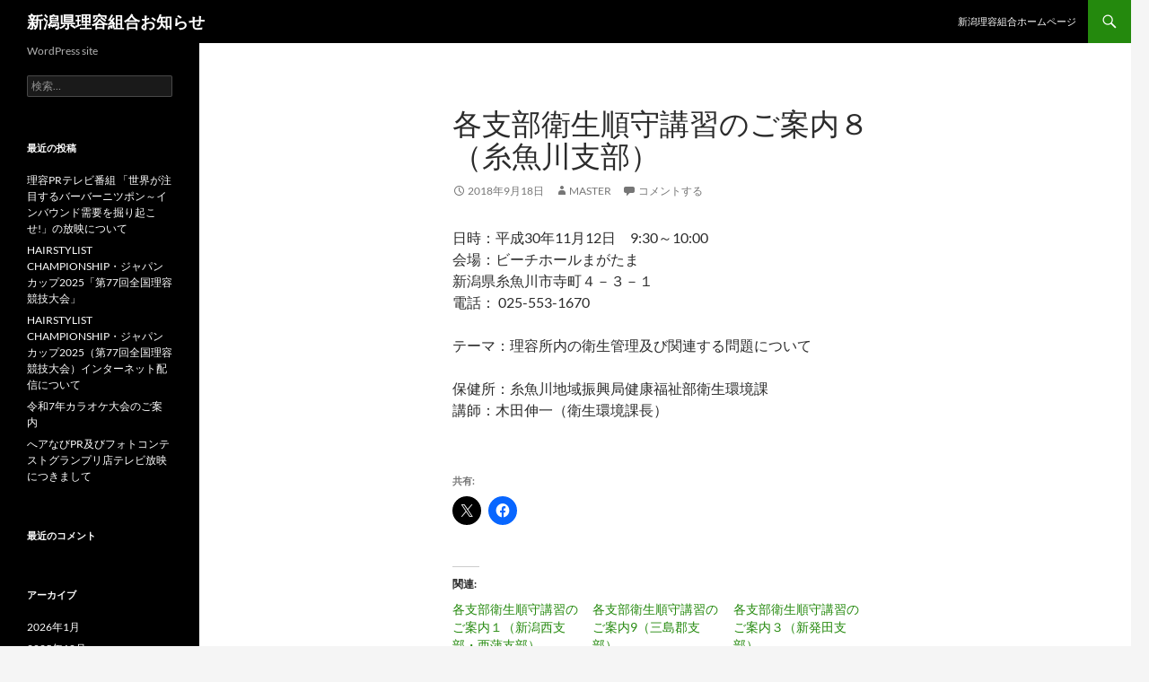

--- FILE ---
content_type: text/html; charset=UTF-8
request_url: https://niigatariyo.net/wordpress/2018/09/18/%E5%90%84%E6%94%AF%E9%83%A8%E8%A1%9B%E7%94%9F%E9%A0%86%E5%AE%88%E8%AC%9B%E7%BF%92%E3%81%AE%E3%81%94%E6%A1%88%E5%86%858%EF%BC%88%E7%B3%B8%E9%AD%9A%E5%B7%9D%E6%94%AF%E9%83%A8%EF%BC%89/
body_size: 13749
content:
<!DOCTYPE html>
<!--[if IE 7]>
<html class="ie ie7" dir="ltr" lang="ja" prefix="og: https://ogp.me/ns#">
<![endif]-->
<!--[if IE 8]>
<html class="ie ie8" dir="ltr" lang="ja" prefix="og: https://ogp.me/ns#">
<![endif]-->
<!--[if !(IE 7) & !(IE 8)]><!-->
<html dir="ltr" lang="ja" prefix="og: https://ogp.me/ns#">
<!--<![endif]-->
<head>
	<meta charset="UTF-8">
	<meta name="viewport" content="width=device-width, initial-scale=1.0">
	
	<link rel="profile" href="https://gmpg.org/xfn/11">
	<link rel="pingback" href="https://niigatariyo.net/wordpress/xmlrpc.php">
	<!--[if lt IE 9]>
	<script src="https://niigatariyo.net/wordpress/wp-content/themes/twentyfourteen/js/html5.js?ver=3.7.0"></script>
	<![endif]-->
		<style>img:is([sizes="auto" i], [sizes^="auto," i]) { contain-intrinsic-size: 3000px 1500px }</style>
	
		<!-- All in One SEO 4.8.9 - aioseo.com -->
		<title>各支部衛生順守講習のご案内８（糸魚川支部） | 新潟県理容組合お知らせ</title>
	<meta name="robots" content="max-image-preview:large" />
	<meta name="author" content="master"/>
	<link rel="canonical" href="https://niigatariyo.net/wordpress/2018/09/18/%e5%90%84%e6%94%af%e9%83%a8%e8%a1%9b%e7%94%9f%e9%a0%86%e5%ae%88%e8%ac%9b%e7%bf%92%e3%81%ae%e3%81%94%e6%a1%88%e5%86%858%ef%bc%88%e7%b3%b8%e9%ad%9a%e5%b7%9d%e6%94%af%e9%83%a8%ef%bc%89/" />
	<meta name="generator" content="All in One SEO (AIOSEO) 4.8.9" />
		<meta property="og:locale" content="ja_JP" />
		<meta property="og:site_name" content="新潟県理容組合お知らせ | WordPress site" />
		<meta property="og:type" content="article" />
		<meta property="og:title" content="各支部衛生順守講習のご案内８（糸魚川支部） | 新潟県理容組合お知らせ" />
		<meta property="og:url" content="https://niigatariyo.net/wordpress/2018/09/18/%e5%90%84%e6%94%af%e9%83%a8%e8%a1%9b%e7%94%9f%e9%a0%86%e5%ae%88%e8%ac%9b%e7%bf%92%e3%81%ae%e3%81%94%e6%a1%88%e5%86%858%ef%bc%88%e7%b3%b8%e9%ad%9a%e5%b7%9d%e6%94%af%e9%83%a8%ef%bc%89/" />
		<meta property="article:published_time" content="2018-09-18T06:05:05+00:00" />
		<meta property="article:modified_time" content="2018-09-18T06:11:42+00:00" />
		<meta property="article:publisher" content="https://www.facebook.com/niigatariyo.net" />
		<meta name="twitter:card" content="summary" />
		<meta name="twitter:site" content="@niigatariyo" />
		<meta name="twitter:title" content="各支部衛生順守講習のご案内８（糸魚川支部） | 新潟県理容組合お知らせ" />
		<meta name="twitter:creator" content="@niigatariyo" />
		<script type="application/ld+json" class="aioseo-schema">
			{"@context":"https:\/\/schema.org","@graph":[{"@type":"Article","@id":"https:\/\/niigatariyo.net\/wordpress\/2018\/09\/18\/%e5%90%84%e6%94%af%e9%83%a8%e8%a1%9b%e7%94%9f%e9%a0%86%e5%ae%88%e8%ac%9b%e7%bf%92%e3%81%ae%e3%81%94%e6%a1%88%e5%86%858%ef%bc%88%e7%b3%b8%e9%ad%9a%e5%b7%9d%e6%94%af%e9%83%a8%ef%bc%89\/#article","name":"\u5404\u652f\u90e8\u885b\u751f\u9806\u5b88\u8b1b\u7fd2\u306e\u3054\u6848\u5185\uff18\uff08\u7cf8\u9b5a\u5ddd\u652f\u90e8\uff09 | \u65b0\u6f5f\u770c\u7406\u5bb9\u7d44\u5408\u304a\u77e5\u3089\u305b","headline":"\u5404\u652f\u90e8\u885b\u751f\u9806\u5b88\u8b1b\u7fd2\u306e\u3054\u6848\u5185\uff18\uff08\u7cf8\u9b5a\u5ddd\u652f\u90e8\uff09","author":{"@id":"https:\/\/niigatariyo.net\/wordpress\/author\/master\/#author"},"publisher":{"@id":"https:\/\/niigatariyo.net\/wordpress\/#organization"},"image":{"@type":"ImageObject","url":"https:\/\/i0.wp.com\/niigatariyo.net\/wordpress\/wp-content\/uploads\/55824582.jpg?fit=223%2C223&ssl=1","@id":"https:\/\/niigatariyo.net\/wordpress\/#articleImage","width":223,"height":223},"datePublished":"2018-09-18T15:05:05+09:00","dateModified":"2018-09-18T15:11:42+09:00","inLanguage":"ja","mainEntityOfPage":{"@id":"https:\/\/niigatariyo.net\/wordpress\/2018\/09\/18\/%e5%90%84%e6%94%af%e9%83%a8%e8%a1%9b%e7%94%9f%e9%a0%86%e5%ae%88%e8%ac%9b%e7%bf%92%e3%81%ae%e3%81%94%e6%a1%88%e5%86%858%ef%bc%88%e7%b3%b8%e9%ad%9a%e5%b7%9d%e6%94%af%e9%83%a8%ef%bc%89\/#webpage"},"isPartOf":{"@id":"https:\/\/niigatariyo.net\/wordpress\/2018\/09\/18\/%e5%90%84%e6%94%af%e9%83%a8%e8%a1%9b%e7%94%9f%e9%a0%86%e5%ae%88%e8%ac%9b%e7%bf%92%e3%81%ae%e3%81%94%e6%a1%88%e5%86%858%ef%bc%88%e7%b3%b8%e9%ad%9a%e5%b7%9d%e6%94%af%e9%83%a8%ef%bc%89\/#webpage"},"articleSection":"\u672a\u5206\u985e"},{"@type":"BreadcrumbList","@id":"https:\/\/niigatariyo.net\/wordpress\/2018\/09\/18\/%e5%90%84%e6%94%af%e9%83%a8%e8%a1%9b%e7%94%9f%e9%a0%86%e5%ae%88%e8%ac%9b%e7%bf%92%e3%81%ae%e3%81%94%e6%a1%88%e5%86%858%ef%bc%88%e7%b3%b8%e9%ad%9a%e5%b7%9d%e6%94%af%e9%83%a8%ef%bc%89\/#breadcrumblist","itemListElement":[{"@type":"ListItem","@id":"https:\/\/niigatariyo.net\/wordpress#listItem","position":1,"name":"\u30db\u30fc\u30e0","item":"https:\/\/niigatariyo.net\/wordpress","nextItem":{"@type":"ListItem","@id":"https:\/\/niigatariyo.net\/wordpress\/category\/%e6%9c%aa%e5%88%86%e9%a1%9e\/#listItem","name":"\u672a\u5206\u985e"}},{"@type":"ListItem","@id":"https:\/\/niigatariyo.net\/wordpress\/category\/%e6%9c%aa%e5%88%86%e9%a1%9e\/#listItem","position":2,"name":"\u672a\u5206\u985e","item":"https:\/\/niigatariyo.net\/wordpress\/category\/%e6%9c%aa%e5%88%86%e9%a1%9e\/","nextItem":{"@type":"ListItem","@id":"https:\/\/niigatariyo.net\/wordpress\/2018\/09\/18\/%e5%90%84%e6%94%af%e9%83%a8%e8%a1%9b%e7%94%9f%e9%a0%86%e5%ae%88%e8%ac%9b%e7%bf%92%e3%81%ae%e3%81%94%e6%a1%88%e5%86%858%ef%bc%88%e7%b3%b8%e9%ad%9a%e5%b7%9d%e6%94%af%e9%83%a8%ef%bc%89\/#listItem","name":"\u5404\u652f\u90e8\u885b\u751f\u9806\u5b88\u8b1b\u7fd2\u306e\u3054\u6848\u5185\uff18\uff08\u7cf8\u9b5a\u5ddd\u652f\u90e8\uff09"},"previousItem":{"@type":"ListItem","@id":"https:\/\/niigatariyo.net\/wordpress#listItem","name":"\u30db\u30fc\u30e0"}},{"@type":"ListItem","@id":"https:\/\/niigatariyo.net\/wordpress\/2018\/09\/18\/%e5%90%84%e6%94%af%e9%83%a8%e8%a1%9b%e7%94%9f%e9%a0%86%e5%ae%88%e8%ac%9b%e7%bf%92%e3%81%ae%e3%81%94%e6%a1%88%e5%86%858%ef%bc%88%e7%b3%b8%e9%ad%9a%e5%b7%9d%e6%94%af%e9%83%a8%ef%bc%89\/#listItem","position":3,"name":"\u5404\u652f\u90e8\u885b\u751f\u9806\u5b88\u8b1b\u7fd2\u306e\u3054\u6848\u5185\uff18\uff08\u7cf8\u9b5a\u5ddd\u652f\u90e8\uff09","previousItem":{"@type":"ListItem","@id":"https:\/\/niigatariyo.net\/wordpress\/category\/%e6%9c%aa%e5%88%86%e9%a1%9e\/#listItem","name":"\u672a\u5206\u985e"}}]},{"@type":"Organization","@id":"https:\/\/niigatariyo.net\/wordpress\/#organization","name":"\u65b0\u6f5f\u770c\u7406\u5bb9\u751f\u6d3b\u885b\u751f\u540c\u696d\u7d44\u5408","description":"WordPress site","url":"https:\/\/niigatariyo.net\/wordpress\/","telephone":"+81252230992","logo":{"@type":"ImageObject","url":"https:\/\/i0.wp.com\/niigatariyo.net\/wordpress\/wp-content\/uploads\/55824582.jpg?fit=223%2C223&ssl=1","@id":"https:\/\/niigatariyo.net\/wordpress\/2018\/09\/18\/%e5%90%84%e6%94%af%e9%83%a8%e8%a1%9b%e7%94%9f%e9%a0%86%e5%ae%88%e8%ac%9b%e7%bf%92%e3%81%ae%e3%81%94%e6%a1%88%e5%86%858%ef%bc%88%e7%b3%b8%e9%ad%9a%e5%b7%9d%e6%94%af%e9%83%a8%ef%bc%89\/#organizationLogo","width":223,"height":223},"image":{"@id":"https:\/\/niigatariyo.net\/wordpress\/2018\/09\/18\/%e5%90%84%e6%94%af%e9%83%a8%e8%a1%9b%e7%94%9f%e9%a0%86%e5%ae%88%e8%ac%9b%e7%bf%92%e3%81%ae%e3%81%94%e6%a1%88%e5%86%858%ef%bc%88%e7%b3%b8%e9%ad%9a%e5%b7%9d%e6%94%af%e9%83%a8%ef%bc%89\/#organizationLogo"},"sameAs":["https:\/\/www.facebook.com\/niigatariyo.net","https:\/\/twitter.com\/niigatariyo","https:\/\/www.instagram.com\/niigatariyo\/"]},{"@type":"Person","@id":"https:\/\/niigatariyo.net\/wordpress\/author\/master\/#author","url":"https:\/\/niigatariyo.net\/wordpress\/author\/master\/","name":"master","image":{"@type":"ImageObject","@id":"https:\/\/niigatariyo.net\/wordpress\/2018\/09\/18\/%e5%90%84%e6%94%af%e9%83%a8%e8%a1%9b%e7%94%9f%e9%a0%86%e5%ae%88%e8%ac%9b%e7%bf%92%e3%81%ae%e3%81%94%e6%a1%88%e5%86%858%ef%bc%88%e7%b3%b8%e9%ad%9a%e5%b7%9d%e6%94%af%e9%83%a8%ef%bc%89\/#authorImage","url":"https:\/\/secure.gravatar.com\/avatar\/e77152c852d44ca90f9e5ec030a3080547437870838aa5f265b6c5603e7417cb?s=96&d=mm&r=g","width":96,"height":96,"caption":"master"}},{"@type":"WebPage","@id":"https:\/\/niigatariyo.net\/wordpress\/2018\/09\/18\/%e5%90%84%e6%94%af%e9%83%a8%e8%a1%9b%e7%94%9f%e9%a0%86%e5%ae%88%e8%ac%9b%e7%bf%92%e3%81%ae%e3%81%94%e6%a1%88%e5%86%858%ef%bc%88%e7%b3%b8%e9%ad%9a%e5%b7%9d%e6%94%af%e9%83%a8%ef%bc%89\/#webpage","url":"https:\/\/niigatariyo.net\/wordpress\/2018\/09\/18\/%e5%90%84%e6%94%af%e9%83%a8%e8%a1%9b%e7%94%9f%e9%a0%86%e5%ae%88%e8%ac%9b%e7%bf%92%e3%81%ae%e3%81%94%e6%a1%88%e5%86%858%ef%bc%88%e7%b3%b8%e9%ad%9a%e5%b7%9d%e6%94%af%e9%83%a8%ef%bc%89\/","name":"\u5404\u652f\u90e8\u885b\u751f\u9806\u5b88\u8b1b\u7fd2\u306e\u3054\u6848\u5185\uff18\uff08\u7cf8\u9b5a\u5ddd\u652f\u90e8\uff09 | \u65b0\u6f5f\u770c\u7406\u5bb9\u7d44\u5408\u304a\u77e5\u3089\u305b","inLanguage":"ja","isPartOf":{"@id":"https:\/\/niigatariyo.net\/wordpress\/#website"},"breadcrumb":{"@id":"https:\/\/niigatariyo.net\/wordpress\/2018\/09\/18\/%e5%90%84%e6%94%af%e9%83%a8%e8%a1%9b%e7%94%9f%e9%a0%86%e5%ae%88%e8%ac%9b%e7%bf%92%e3%81%ae%e3%81%94%e6%a1%88%e5%86%858%ef%bc%88%e7%b3%b8%e9%ad%9a%e5%b7%9d%e6%94%af%e9%83%a8%ef%bc%89\/#breadcrumblist"},"author":{"@id":"https:\/\/niigatariyo.net\/wordpress\/author\/master\/#author"},"creator":{"@id":"https:\/\/niigatariyo.net\/wordpress\/author\/master\/#author"},"datePublished":"2018-09-18T15:05:05+09:00","dateModified":"2018-09-18T15:11:42+09:00"},{"@type":"WebSite","@id":"https:\/\/niigatariyo.net\/wordpress\/#website","url":"https:\/\/niigatariyo.net\/wordpress\/","name":"\u65b0\u6f5f\u770c\u7406\u5bb9\u7d44\u5408\u304a\u77e5\u3089\u305b","description":"WordPress site","inLanguage":"ja","publisher":{"@id":"https:\/\/niigatariyo.net\/wordpress\/#organization"}}]}
		</script>
		<!-- All in One SEO -->

<link rel='dns-prefetch' href='//secure.gravatar.com' />
<link rel='dns-prefetch' href='//stats.wp.com' />
<link rel='dns-prefetch' href='//v0.wordpress.com' />
<link rel='preconnect' href='//i0.wp.com' />
<link rel='preconnect' href='//c0.wp.com' />
<link rel="alternate" type="application/rss+xml" title="新潟県理容組合お知らせ &raquo; フィード" href="https://niigatariyo.net/wordpress/feed/" />
<link rel="alternate" type="application/rss+xml" title="新潟県理容組合お知らせ &raquo; コメントフィード" href="https://niigatariyo.net/wordpress/comments/feed/" />
<link rel="alternate" type="application/rss+xml" title="新潟県理容組合お知らせ &raquo; 各支部衛生順守講習のご案内８（糸魚川支部） のコメントのフィード" href="https://niigatariyo.net/wordpress/2018/09/18/%e5%90%84%e6%94%af%e9%83%a8%e8%a1%9b%e7%94%9f%e9%a0%86%e5%ae%88%e8%ac%9b%e7%bf%92%e3%81%ae%e3%81%94%e6%a1%88%e5%86%858%ef%bc%88%e7%b3%b8%e9%ad%9a%e5%b7%9d%e6%94%af%e9%83%a8%ef%bc%89/feed/" />
		<!-- This site uses the Google Analytics by MonsterInsights plugin v9.11.1 - Using Analytics tracking - https://www.monsterinsights.com/ -->
		<!-- Note: MonsterInsights is not currently configured on this site. The site owner needs to authenticate with Google Analytics in the MonsterInsights settings panel. -->
					<!-- No tracking code set -->
				<!-- / Google Analytics by MonsterInsights -->
		<script>
window._wpemojiSettings = {"baseUrl":"https:\/\/s.w.org\/images\/core\/emoji\/16.0.1\/72x72\/","ext":".png","svgUrl":"https:\/\/s.w.org\/images\/core\/emoji\/16.0.1\/svg\/","svgExt":".svg","source":{"concatemoji":"https:\/\/niigatariyo.net\/wordpress\/wp-includes\/js\/wp-emoji-release.min.js?ver=6.8.3"}};
/*! This file is auto-generated */
!function(s,n){var o,i,e;function c(e){try{var t={supportTests:e,timestamp:(new Date).valueOf()};sessionStorage.setItem(o,JSON.stringify(t))}catch(e){}}function p(e,t,n){e.clearRect(0,0,e.canvas.width,e.canvas.height),e.fillText(t,0,0);var t=new Uint32Array(e.getImageData(0,0,e.canvas.width,e.canvas.height).data),a=(e.clearRect(0,0,e.canvas.width,e.canvas.height),e.fillText(n,0,0),new Uint32Array(e.getImageData(0,0,e.canvas.width,e.canvas.height).data));return t.every(function(e,t){return e===a[t]})}function u(e,t){e.clearRect(0,0,e.canvas.width,e.canvas.height),e.fillText(t,0,0);for(var n=e.getImageData(16,16,1,1),a=0;a<n.data.length;a++)if(0!==n.data[a])return!1;return!0}function f(e,t,n,a){switch(t){case"flag":return n(e,"\ud83c\udff3\ufe0f\u200d\u26a7\ufe0f","\ud83c\udff3\ufe0f\u200b\u26a7\ufe0f")?!1:!n(e,"\ud83c\udde8\ud83c\uddf6","\ud83c\udde8\u200b\ud83c\uddf6")&&!n(e,"\ud83c\udff4\udb40\udc67\udb40\udc62\udb40\udc65\udb40\udc6e\udb40\udc67\udb40\udc7f","\ud83c\udff4\u200b\udb40\udc67\u200b\udb40\udc62\u200b\udb40\udc65\u200b\udb40\udc6e\u200b\udb40\udc67\u200b\udb40\udc7f");case"emoji":return!a(e,"\ud83e\udedf")}return!1}function g(e,t,n,a){var r="undefined"!=typeof WorkerGlobalScope&&self instanceof WorkerGlobalScope?new OffscreenCanvas(300,150):s.createElement("canvas"),o=r.getContext("2d",{willReadFrequently:!0}),i=(o.textBaseline="top",o.font="600 32px Arial",{});return e.forEach(function(e){i[e]=t(o,e,n,a)}),i}function t(e){var t=s.createElement("script");t.src=e,t.defer=!0,s.head.appendChild(t)}"undefined"!=typeof Promise&&(o="wpEmojiSettingsSupports",i=["flag","emoji"],n.supports={everything:!0,everythingExceptFlag:!0},e=new Promise(function(e){s.addEventListener("DOMContentLoaded",e,{once:!0})}),new Promise(function(t){var n=function(){try{var e=JSON.parse(sessionStorage.getItem(o));if("object"==typeof e&&"number"==typeof e.timestamp&&(new Date).valueOf()<e.timestamp+604800&&"object"==typeof e.supportTests)return e.supportTests}catch(e){}return null}();if(!n){if("undefined"!=typeof Worker&&"undefined"!=typeof OffscreenCanvas&&"undefined"!=typeof URL&&URL.createObjectURL&&"undefined"!=typeof Blob)try{var e="postMessage("+g.toString()+"("+[JSON.stringify(i),f.toString(),p.toString(),u.toString()].join(",")+"));",a=new Blob([e],{type:"text/javascript"}),r=new Worker(URL.createObjectURL(a),{name:"wpTestEmojiSupports"});return void(r.onmessage=function(e){c(n=e.data),r.terminate(),t(n)})}catch(e){}c(n=g(i,f,p,u))}t(n)}).then(function(e){for(var t in e)n.supports[t]=e[t],n.supports.everything=n.supports.everything&&n.supports[t],"flag"!==t&&(n.supports.everythingExceptFlag=n.supports.everythingExceptFlag&&n.supports[t]);n.supports.everythingExceptFlag=n.supports.everythingExceptFlag&&!n.supports.flag,n.DOMReady=!1,n.readyCallback=function(){n.DOMReady=!0}}).then(function(){return e}).then(function(){var e;n.supports.everything||(n.readyCallback(),(e=n.source||{}).concatemoji?t(e.concatemoji):e.wpemoji&&e.twemoji&&(t(e.twemoji),t(e.wpemoji)))}))}((window,document),window._wpemojiSettings);
</script>
<link rel='stylesheet' id='twentyfourteen-jetpack-css' href='https://c0.wp.com/p/jetpack/15.1.1/modules/theme-tools/compat/twentyfourteen.css' media='all' />
<link rel='stylesheet' id='jetpack_related-posts-css' href='https://c0.wp.com/p/jetpack/15.1.1/modules/related-posts/related-posts.css' media='all' />
<style id='wp-emoji-styles-inline-css'>

	img.wp-smiley, img.emoji {
		display: inline !important;
		border: none !important;
		box-shadow: none !important;
		height: 1em !important;
		width: 1em !important;
		margin: 0 0.07em !important;
		vertical-align: -0.1em !important;
		background: none !important;
		padding: 0 !important;
	}
</style>
<link rel='stylesheet' id='wp-block-library-css' href='https://c0.wp.com/c/6.8.3/wp-includes/css/dist/block-library/style.min.css' media='all' />
<style id='wp-block-library-theme-inline-css'>
.wp-block-audio :where(figcaption){color:#555;font-size:13px;text-align:center}.is-dark-theme .wp-block-audio :where(figcaption){color:#ffffffa6}.wp-block-audio{margin:0 0 1em}.wp-block-code{border:1px solid #ccc;border-radius:4px;font-family:Menlo,Consolas,monaco,monospace;padding:.8em 1em}.wp-block-embed :where(figcaption){color:#555;font-size:13px;text-align:center}.is-dark-theme .wp-block-embed :where(figcaption){color:#ffffffa6}.wp-block-embed{margin:0 0 1em}.blocks-gallery-caption{color:#555;font-size:13px;text-align:center}.is-dark-theme .blocks-gallery-caption{color:#ffffffa6}:root :where(.wp-block-image figcaption){color:#555;font-size:13px;text-align:center}.is-dark-theme :root :where(.wp-block-image figcaption){color:#ffffffa6}.wp-block-image{margin:0 0 1em}.wp-block-pullquote{border-bottom:4px solid;border-top:4px solid;color:currentColor;margin-bottom:1.75em}.wp-block-pullquote cite,.wp-block-pullquote footer,.wp-block-pullquote__citation{color:currentColor;font-size:.8125em;font-style:normal;text-transform:uppercase}.wp-block-quote{border-left:.25em solid;margin:0 0 1.75em;padding-left:1em}.wp-block-quote cite,.wp-block-quote footer{color:currentColor;font-size:.8125em;font-style:normal;position:relative}.wp-block-quote:where(.has-text-align-right){border-left:none;border-right:.25em solid;padding-left:0;padding-right:1em}.wp-block-quote:where(.has-text-align-center){border:none;padding-left:0}.wp-block-quote.is-large,.wp-block-quote.is-style-large,.wp-block-quote:where(.is-style-plain){border:none}.wp-block-search .wp-block-search__label{font-weight:700}.wp-block-search__button{border:1px solid #ccc;padding:.375em .625em}:where(.wp-block-group.has-background){padding:1.25em 2.375em}.wp-block-separator.has-css-opacity{opacity:.4}.wp-block-separator{border:none;border-bottom:2px solid;margin-left:auto;margin-right:auto}.wp-block-separator.has-alpha-channel-opacity{opacity:1}.wp-block-separator:not(.is-style-wide):not(.is-style-dots){width:100px}.wp-block-separator.has-background:not(.is-style-dots){border-bottom:none;height:1px}.wp-block-separator.has-background:not(.is-style-wide):not(.is-style-dots){height:2px}.wp-block-table{margin:0 0 1em}.wp-block-table td,.wp-block-table th{word-break:normal}.wp-block-table :where(figcaption){color:#555;font-size:13px;text-align:center}.is-dark-theme .wp-block-table :where(figcaption){color:#ffffffa6}.wp-block-video :where(figcaption){color:#555;font-size:13px;text-align:center}.is-dark-theme .wp-block-video :where(figcaption){color:#ffffffa6}.wp-block-video{margin:0 0 1em}:root :where(.wp-block-template-part.has-background){margin-bottom:0;margin-top:0;padding:1.25em 2.375em}
</style>
<style id='classic-theme-styles-inline-css'>
/*! This file is auto-generated */
.wp-block-button__link{color:#fff;background-color:#32373c;border-radius:9999px;box-shadow:none;text-decoration:none;padding:calc(.667em + 2px) calc(1.333em + 2px);font-size:1.125em}.wp-block-file__button{background:#32373c;color:#fff;text-decoration:none}
</style>
<link rel='stylesheet' id='mediaelement-css' href='https://c0.wp.com/c/6.8.3/wp-includes/js/mediaelement/mediaelementplayer-legacy.min.css' media='all' />
<link rel='stylesheet' id='wp-mediaelement-css' href='https://c0.wp.com/c/6.8.3/wp-includes/js/mediaelement/wp-mediaelement.min.css' media='all' />
<style id='jetpack-sharing-buttons-style-inline-css'>
.jetpack-sharing-buttons__services-list{display:flex;flex-direction:row;flex-wrap:wrap;gap:0;list-style-type:none;margin:5px;padding:0}.jetpack-sharing-buttons__services-list.has-small-icon-size{font-size:12px}.jetpack-sharing-buttons__services-list.has-normal-icon-size{font-size:16px}.jetpack-sharing-buttons__services-list.has-large-icon-size{font-size:24px}.jetpack-sharing-buttons__services-list.has-huge-icon-size{font-size:36px}@media print{.jetpack-sharing-buttons__services-list{display:none!important}}.editor-styles-wrapper .wp-block-jetpack-sharing-buttons{gap:0;padding-inline-start:0}ul.jetpack-sharing-buttons__services-list.has-background{padding:1.25em 2.375em}
</style>
<style id='global-styles-inline-css'>
:root{--wp--preset--aspect-ratio--square: 1;--wp--preset--aspect-ratio--4-3: 4/3;--wp--preset--aspect-ratio--3-4: 3/4;--wp--preset--aspect-ratio--3-2: 3/2;--wp--preset--aspect-ratio--2-3: 2/3;--wp--preset--aspect-ratio--16-9: 16/9;--wp--preset--aspect-ratio--9-16: 9/16;--wp--preset--color--black: #000;--wp--preset--color--cyan-bluish-gray: #abb8c3;--wp--preset--color--white: #fff;--wp--preset--color--pale-pink: #f78da7;--wp--preset--color--vivid-red: #cf2e2e;--wp--preset--color--luminous-vivid-orange: #ff6900;--wp--preset--color--luminous-vivid-amber: #fcb900;--wp--preset--color--light-green-cyan: #7bdcb5;--wp--preset--color--vivid-green-cyan: #00d084;--wp--preset--color--pale-cyan-blue: #8ed1fc;--wp--preset--color--vivid-cyan-blue: #0693e3;--wp--preset--color--vivid-purple: #9b51e0;--wp--preset--color--green: #24890d;--wp--preset--color--dark-gray: #2b2b2b;--wp--preset--color--medium-gray: #767676;--wp--preset--color--light-gray: #f5f5f5;--wp--preset--gradient--vivid-cyan-blue-to-vivid-purple: linear-gradient(135deg,rgba(6,147,227,1) 0%,rgb(155,81,224) 100%);--wp--preset--gradient--light-green-cyan-to-vivid-green-cyan: linear-gradient(135deg,rgb(122,220,180) 0%,rgb(0,208,130) 100%);--wp--preset--gradient--luminous-vivid-amber-to-luminous-vivid-orange: linear-gradient(135deg,rgba(252,185,0,1) 0%,rgba(255,105,0,1) 100%);--wp--preset--gradient--luminous-vivid-orange-to-vivid-red: linear-gradient(135deg,rgba(255,105,0,1) 0%,rgb(207,46,46) 100%);--wp--preset--gradient--very-light-gray-to-cyan-bluish-gray: linear-gradient(135deg,rgb(238,238,238) 0%,rgb(169,184,195) 100%);--wp--preset--gradient--cool-to-warm-spectrum: linear-gradient(135deg,rgb(74,234,220) 0%,rgb(151,120,209) 20%,rgb(207,42,186) 40%,rgb(238,44,130) 60%,rgb(251,105,98) 80%,rgb(254,248,76) 100%);--wp--preset--gradient--blush-light-purple: linear-gradient(135deg,rgb(255,206,236) 0%,rgb(152,150,240) 100%);--wp--preset--gradient--blush-bordeaux: linear-gradient(135deg,rgb(254,205,165) 0%,rgb(254,45,45) 50%,rgb(107,0,62) 100%);--wp--preset--gradient--luminous-dusk: linear-gradient(135deg,rgb(255,203,112) 0%,rgb(199,81,192) 50%,rgb(65,88,208) 100%);--wp--preset--gradient--pale-ocean: linear-gradient(135deg,rgb(255,245,203) 0%,rgb(182,227,212) 50%,rgb(51,167,181) 100%);--wp--preset--gradient--electric-grass: linear-gradient(135deg,rgb(202,248,128) 0%,rgb(113,206,126) 100%);--wp--preset--gradient--midnight: linear-gradient(135deg,rgb(2,3,129) 0%,rgb(40,116,252) 100%);--wp--preset--font-size--small: 13px;--wp--preset--font-size--medium: 20px;--wp--preset--font-size--large: 36px;--wp--preset--font-size--x-large: 42px;--wp--preset--spacing--20: 0.44rem;--wp--preset--spacing--30: 0.67rem;--wp--preset--spacing--40: 1rem;--wp--preset--spacing--50: 1.5rem;--wp--preset--spacing--60: 2.25rem;--wp--preset--spacing--70: 3.38rem;--wp--preset--spacing--80: 5.06rem;--wp--preset--shadow--natural: 6px 6px 9px rgba(0, 0, 0, 0.2);--wp--preset--shadow--deep: 12px 12px 50px rgba(0, 0, 0, 0.4);--wp--preset--shadow--sharp: 6px 6px 0px rgba(0, 0, 0, 0.2);--wp--preset--shadow--outlined: 6px 6px 0px -3px rgba(255, 255, 255, 1), 6px 6px rgba(0, 0, 0, 1);--wp--preset--shadow--crisp: 6px 6px 0px rgba(0, 0, 0, 1);}:where(.is-layout-flex){gap: 0.5em;}:where(.is-layout-grid){gap: 0.5em;}body .is-layout-flex{display: flex;}.is-layout-flex{flex-wrap: wrap;align-items: center;}.is-layout-flex > :is(*, div){margin: 0;}body .is-layout-grid{display: grid;}.is-layout-grid > :is(*, div){margin: 0;}:where(.wp-block-columns.is-layout-flex){gap: 2em;}:where(.wp-block-columns.is-layout-grid){gap: 2em;}:where(.wp-block-post-template.is-layout-flex){gap: 1.25em;}:where(.wp-block-post-template.is-layout-grid){gap: 1.25em;}.has-black-color{color: var(--wp--preset--color--black) !important;}.has-cyan-bluish-gray-color{color: var(--wp--preset--color--cyan-bluish-gray) !important;}.has-white-color{color: var(--wp--preset--color--white) !important;}.has-pale-pink-color{color: var(--wp--preset--color--pale-pink) !important;}.has-vivid-red-color{color: var(--wp--preset--color--vivid-red) !important;}.has-luminous-vivid-orange-color{color: var(--wp--preset--color--luminous-vivid-orange) !important;}.has-luminous-vivid-amber-color{color: var(--wp--preset--color--luminous-vivid-amber) !important;}.has-light-green-cyan-color{color: var(--wp--preset--color--light-green-cyan) !important;}.has-vivid-green-cyan-color{color: var(--wp--preset--color--vivid-green-cyan) !important;}.has-pale-cyan-blue-color{color: var(--wp--preset--color--pale-cyan-blue) !important;}.has-vivid-cyan-blue-color{color: var(--wp--preset--color--vivid-cyan-blue) !important;}.has-vivid-purple-color{color: var(--wp--preset--color--vivid-purple) !important;}.has-black-background-color{background-color: var(--wp--preset--color--black) !important;}.has-cyan-bluish-gray-background-color{background-color: var(--wp--preset--color--cyan-bluish-gray) !important;}.has-white-background-color{background-color: var(--wp--preset--color--white) !important;}.has-pale-pink-background-color{background-color: var(--wp--preset--color--pale-pink) !important;}.has-vivid-red-background-color{background-color: var(--wp--preset--color--vivid-red) !important;}.has-luminous-vivid-orange-background-color{background-color: var(--wp--preset--color--luminous-vivid-orange) !important;}.has-luminous-vivid-amber-background-color{background-color: var(--wp--preset--color--luminous-vivid-amber) !important;}.has-light-green-cyan-background-color{background-color: var(--wp--preset--color--light-green-cyan) !important;}.has-vivid-green-cyan-background-color{background-color: var(--wp--preset--color--vivid-green-cyan) !important;}.has-pale-cyan-blue-background-color{background-color: var(--wp--preset--color--pale-cyan-blue) !important;}.has-vivid-cyan-blue-background-color{background-color: var(--wp--preset--color--vivid-cyan-blue) !important;}.has-vivid-purple-background-color{background-color: var(--wp--preset--color--vivid-purple) !important;}.has-black-border-color{border-color: var(--wp--preset--color--black) !important;}.has-cyan-bluish-gray-border-color{border-color: var(--wp--preset--color--cyan-bluish-gray) !important;}.has-white-border-color{border-color: var(--wp--preset--color--white) !important;}.has-pale-pink-border-color{border-color: var(--wp--preset--color--pale-pink) !important;}.has-vivid-red-border-color{border-color: var(--wp--preset--color--vivid-red) !important;}.has-luminous-vivid-orange-border-color{border-color: var(--wp--preset--color--luminous-vivid-orange) !important;}.has-luminous-vivid-amber-border-color{border-color: var(--wp--preset--color--luminous-vivid-amber) !important;}.has-light-green-cyan-border-color{border-color: var(--wp--preset--color--light-green-cyan) !important;}.has-vivid-green-cyan-border-color{border-color: var(--wp--preset--color--vivid-green-cyan) !important;}.has-pale-cyan-blue-border-color{border-color: var(--wp--preset--color--pale-cyan-blue) !important;}.has-vivid-cyan-blue-border-color{border-color: var(--wp--preset--color--vivid-cyan-blue) !important;}.has-vivid-purple-border-color{border-color: var(--wp--preset--color--vivid-purple) !important;}.has-vivid-cyan-blue-to-vivid-purple-gradient-background{background: var(--wp--preset--gradient--vivid-cyan-blue-to-vivid-purple) !important;}.has-light-green-cyan-to-vivid-green-cyan-gradient-background{background: var(--wp--preset--gradient--light-green-cyan-to-vivid-green-cyan) !important;}.has-luminous-vivid-amber-to-luminous-vivid-orange-gradient-background{background: var(--wp--preset--gradient--luminous-vivid-amber-to-luminous-vivid-orange) !important;}.has-luminous-vivid-orange-to-vivid-red-gradient-background{background: var(--wp--preset--gradient--luminous-vivid-orange-to-vivid-red) !important;}.has-very-light-gray-to-cyan-bluish-gray-gradient-background{background: var(--wp--preset--gradient--very-light-gray-to-cyan-bluish-gray) !important;}.has-cool-to-warm-spectrum-gradient-background{background: var(--wp--preset--gradient--cool-to-warm-spectrum) !important;}.has-blush-light-purple-gradient-background{background: var(--wp--preset--gradient--blush-light-purple) !important;}.has-blush-bordeaux-gradient-background{background: var(--wp--preset--gradient--blush-bordeaux) !important;}.has-luminous-dusk-gradient-background{background: var(--wp--preset--gradient--luminous-dusk) !important;}.has-pale-ocean-gradient-background{background: var(--wp--preset--gradient--pale-ocean) !important;}.has-electric-grass-gradient-background{background: var(--wp--preset--gradient--electric-grass) !important;}.has-midnight-gradient-background{background: var(--wp--preset--gradient--midnight) !important;}.has-small-font-size{font-size: var(--wp--preset--font-size--small) !important;}.has-medium-font-size{font-size: var(--wp--preset--font-size--medium) !important;}.has-large-font-size{font-size: var(--wp--preset--font-size--large) !important;}.has-x-large-font-size{font-size: var(--wp--preset--font-size--x-large) !important;}
:where(.wp-block-post-template.is-layout-flex){gap: 1.25em;}:where(.wp-block-post-template.is-layout-grid){gap: 1.25em;}
:where(.wp-block-columns.is-layout-flex){gap: 2em;}:where(.wp-block-columns.is-layout-grid){gap: 2em;}
:root :where(.wp-block-pullquote){font-size: 1.5em;line-height: 1.6;}
</style>
<link rel='stylesheet' id='twentyfourteen-lato-css' href='https://niigatariyo.net/wordpress/wp-content/themes/twentyfourteen/fonts/font-lato.css?ver=20230328' media='all' />
<link rel='stylesheet' id='genericons-css' href='https://c0.wp.com/p/jetpack/15.1.1/_inc/genericons/genericons/genericons.css' media='all' />
<link rel='stylesheet' id='twentyfourteen-style-css' href='https://niigatariyo.net/wordpress/wp-content/themes/twentyfourteen/style.css?ver=20250715' media='all' />
<link rel='stylesheet' id='twentyfourteen-block-style-css' href='https://niigatariyo.net/wordpress/wp-content/themes/twentyfourteen/css/blocks.css?ver=20250715' media='all' />
<!--[if lt IE 9]>
<link rel='stylesheet' id='twentyfourteen-ie-css' href='https://niigatariyo.net/wordpress/wp-content/themes/twentyfourteen/css/ie.css?ver=20140711' media='all' />
<![endif]-->
<link rel='stylesheet' id='sharedaddy-css' href='https://c0.wp.com/p/jetpack/15.1.1/modules/sharedaddy/sharing.css' media='all' />
<link rel='stylesheet' id='social-logos-css' href='https://c0.wp.com/p/jetpack/15.1.1/_inc/social-logos/social-logos.min.css' media='all' />
<script id="jetpack_related-posts-js-extra">
var related_posts_js_options = {"post_heading":"h4"};
</script>
<script src="https://c0.wp.com/p/jetpack/15.1.1/_inc/build/related-posts/related-posts.min.js" id="jetpack_related-posts-js"></script>
<script src="https://c0.wp.com/c/6.8.3/wp-includes/js/jquery/jquery.min.js" id="jquery-core-js"></script>
<script src="https://c0.wp.com/c/6.8.3/wp-includes/js/jquery/jquery-migrate.min.js" id="jquery-migrate-js"></script>
<script src="https://niigatariyo.net/wordpress/wp-content/themes/twentyfourteen/js/functions.js?ver=20230526" id="twentyfourteen-script-js" defer data-wp-strategy="defer"></script>
<link rel="https://api.w.org/" href="https://niigatariyo.net/wordpress/wp-json/" /><link rel="alternate" title="JSON" type="application/json" href="https://niigatariyo.net/wordpress/wp-json/wp/v2/posts/66" /><link rel="EditURI" type="application/rsd+xml" title="RSD" href="https://niigatariyo.net/wordpress/xmlrpc.php?rsd" />
<meta name="generator" content="WordPress 6.8.3" />
<link rel='shortlink' href='https://wp.me/p7paBf-14' />
<link rel="alternate" title="oEmbed (JSON)" type="application/json+oembed" href="https://niigatariyo.net/wordpress/wp-json/oembed/1.0/embed?url=https%3A%2F%2Fniigatariyo.net%2Fwordpress%2F2018%2F09%2F18%2F%25e5%2590%2584%25e6%2594%25af%25e9%2583%25a8%25e8%25a1%259b%25e7%2594%259f%25e9%25a0%2586%25e5%25ae%2588%25e8%25ac%259b%25e7%25bf%2592%25e3%2581%25ae%25e3%2581%2594%25e6%25a1%2588%25e5%2586%25858%25ef%25bc%2588%25e7%25b3%25b8%25e9%25ad%259a%25e5%25b7%259d%25e6%2594%25af%25e9%2583%25a8%25ef%25bc%2589%2F" />
<link rel="alternate" title="oEmbed (XML)" type="text/xml+oembed" href="https://niigatariyo.net/wordpress/wp-json/oembed/1.0/embed?url=https%3A%2F%2Fniigatariyo.net%2Fwordpress%2F2018%2F09%2F18%2F%25e5%2590%2584%25e6%2594%25af%25e9%2583%25a8%25e8%25a1%259b%25e7%2594%259f%25e9%25a0%2586%25e5%25ae%2588%25e8%25ac%259b%25e7%25bf%2592%25e3%2581%25ae%25e3%2581%2594%25e6%25a1%2588%25e5%2586%25858%25ef%25bc%2588%25e7%25b3%25b8%25e9%25ad%259a%25e5%25b7%259d%25e6%2594%25af%25e9%2583%25a8%25ef%25bc%2589%2F&#038;format=xml" />
<!-- This site is powered by Tweet, Like, Plusone and Share Plugin - http://techxt.com/tweet-like-google-1-and-share-plugin-wordpress/ -->
		<meta property="og:type" content="article" />
		<meta property="og:title" content="各支部衛生順守講習のご案内８（糸魚川支部）" />
		<meta property="og:url" content="https://niigatariyo.net/wordpress/2018/09/18/%e5%90%84%e6%94%af%e9%83%a8%e8%a1%9b%e7%94%9f%e9%a0%86%e5%ae%88%e8%ac%9b%e7%bf%92%e3%81%ae%e3%81%94%e6%a1%88%e5%86%858%ef%bc%88%e7%b3%b8%e9%ad%9a%e5%b7%9d%e6%94%af%e9%83%a8%ef%bc%89/" />
		<meta property="og:site_name" content="新潟県理容組合お知らせ" />
		<meta property="og:description" content="各支部衛生順守講習のご案内８（糸魚川支部）" />
		<!--[if lt IE 9]>
	  <script src="//html5shim.googlecode.com/svn/trunk/html5.js"></script>
	<![endif]-->
			<style type="text/css">div.socialicons{float:left;display:block;margin-right: 10px;line-height: 1;padding-bottom:10px;}div.socialiconsv{line-height: 1;}div.socialiconsv p{line-height: 1;display:none;}div.socialicons p{margin-bottom: 0px !important;margin-top: 0px !important;padding-bottom: 0px !important;padding-top: 0px !important;}div.social4iv{background: none repeat scroll 0 0 #FFFFFF;border: 1px solid #aaa;border-radius: 3px 3px 3px 3px;box-shadow: 3px 3px 3px #DDDDDD;padding: 3px;position: fixed;text-align: center;top: 55px;width: 76px;display:none;}div.socialiconsv{padding-bottom: 5px;}</style>
<script type="text/javascript" src="https://platform.twitter.com/widgets.js"></script><script async defer crossorigin="anonymous" src="//connect.facebook.net/ja_JP/sdk.js#xfbml=1&version=v4.0"></script><script type="text/javascript" src="https://apis.google.com/js/plusone.js"></script><script type="text/javascript" src="https://platform.linkedin.com/in.js"></script>	<style>img#wpstats{display:none}</style>
		<style data-context="foundation-flickity-css">/*! Flickity v2.0.2
http://flickity.metafizzy.co
---------------------------------------------- */.flickity-enabled{position:relative}.flickity-enabled:focus{outline:0}.flickity-viewport{overflow:hidden;position:relative;height:100%}.flickity-slider{position:absolute;width:100%;height:100%}.flickity-enabled.is-draggable{-webkit-tap-highlight-color:transparent;tap-highlight-color:transparent;-webkit-user-select:none;-moz-user-select:none;-ms-user-select:none;user-select:none}.flickity-enabled.is-draggable .flickity-viewport{cursor:move;cursor:-webkit-grab;cursor:grab}.flickity-enabled.is-draggable .flickity-viewport.is-pointer-down{cursor:-webkit-grabbing;cursor:grabbing}.flickity-prev-next-button{position:absolute;top:50%;width:44px;height:44px;border:none;border-radius:50%;background:#fff;background:hsla(0,0%,100%,.75);cursor:pointer;-webkit-transform:translateY(-50%);transform:translateY(-50%)}.flickity-prev-next-button:hover{background:#fff}.flickity-prev-next-button:focus{outline:0;box-shadow:0 0 0 5px #09f}.flickity-prev-next-button:active{opacity:.6}.flickity-prev-next-button.previous{left:10px}.flickity-prev-next-button.next{right:10px}.flickity-rtl .flickity-prev-next-button.previous{left:auto;right:10px}.flickity-rtl .flickity-prev-next-button.next{right:auto;left:10px}.flickity-prev-next-button:disabled{opacity:.3;cursor:auto}.flickity-prev-next-button svg{position:absolute;left:20%;top:20%;width:60%;height:60%}.flickity-prev-next-button .arrow{fill:#333}.flickity-page-dots{position:absolute;width:100%;bottom:-25px;padding:0;margin:0;list-style:none;text-align:center;line-height:1}.flickity-rtl .flickity-page-dots{direction:rtl}.flickity-page-dots .dot{display:inline-block;width:10px;height:10px;margin:0 8px;background:#333;border-radius:50%;opacity:.25;cursor:pointer}.flickity-page-dots .dot.is-selected{opacity:1}</style><style data-context="foundation-slideout-css">.slideout-menu{position:fixed;left:0;top:0;bottom:0;right:auto;z-index:0;width:256px;overflow-y:auto;-webkit-overflow-scrolling:touch;display:none}.slideout-menu.pushit-right{left:auto;right:0}.slideout-panel{position:relative;z-index:1;will-change:transform}.slideout-open,.slideout-open .slideout-panel,.slideout-open body{overflow:hidden}.slideout-open .slideout-menu{display:block}.pushit{display:none}</style><style>.recentcomments a{display:inline !important;padding:0 !important;margin:0 !important;}</style><link rel="icon" href="https://i0.wp.com/niigatariyo.net/wordpress/wp-content/uploads/55824582.jpg?fit=32%2C32&#038;ssl=1" sizes="32x32" />
<link rel="icon" href="https://i0.wp.com/niigatariyo.net/wordpress/wp-content/uploads/55824582.jpg?fit=192%2C192&#038;ssl=1" sizes="192x192" />
<link rel="apple-touch-icon" href="https://i0.wp.com/niigatariyo.net/wordpress/wp-content/uploads/55824582.jpg?fit=180%2C180&#038;ssl=1" />
<meta name="msapplication-TileImage" content="https://i0.wp.com/niigatariyo.net/wordpress/wp-content/uploads/55824582.jpg?fit=223%2C223&#038;ssl=1" />
<style>.ios7.web-app-mode.has-fixed header{ background-color: rgba(3,122,221,.88);}</style></head>

<body class="wp-singular post-template-default single single-post postid-66 single-format-standard wp-embed-responsive wp-theme-twentyfourteen masthead-fixed full-width singular">
<a class="screen-reader-text skip-link" href="#content">
	コンテンツへスキップ</a>
<div id="page" class="hfeed site">
		
	<header id="masthead" class="site-header">
		<div class="header-main">
			<h1 class="site-title"><a href="https://niigatariyo.net/wordpress/" rel="home" >新潟県理容組合お知らせ</a></h1>

			<div class="search-toggle">
				<a href="#search-container" class="screen-reader-text" aria-expanded="false" aria-controls="search-container">
					検索				</a>
			</div>

			<nav id="primary-navigation" class="site-navigation primary-navigation">
				<button class="menu-toggle">メインメニュー</button>
				<div class="menu-%e6%96%b0%e6%bd%9f%e7%90%86%e5%ae%b9%e7%b5%84%e5%90%88%e3%83%9b%e3%83%bc%e3%83%a0%e3%83%9a%e3%83%bc%e3%82%b8-container"><ul id="primary-menu" class="nav-menu"><li id="menu-item-97" class="menu-item menu-item-type-custom menu-item-object-custom menu-item-97"><a href="https://niigatariyo.net/">新潟理容組合ホームページ</a></li>
</ul></div>			</nav>
		</div>

		<div id="search-container" class="search-box-wrapper hide">
			<div class="search-box">
				<form role="search" method="get" class="search-form" action="https://niigatariyo.net/wordpress/">
				<label>
					<span class="screen-reader-text">検索:</span>
					<input type="search" class="search-field" placeholder="検索&hellip;" value="" name="s" />
				</label>
				<input type="submit" class="search-submit" value="検索" />
			</form>			</div>
		</div>
	</header><!-- #masthead -->

	<div id="main" class="site-main">

	<div id="primary" class="content-area">
		<div id="content" class="site-content" role="main">
			
<article id="post-66" class="post-66 post type-post status-publish format-standard hentry category-1">
	
	<header class="entry-header">
		<h1 class="entry-title">各支部衛生順守講習のご案内８（糸魚川支部）</h1>
		<div class="entry-meta">
			<span class="entry-date"><a href="https://niigatariyo.net/wordpress/2018/09/18/%e5%90%84%e6%94%af%e9%83%a8%e8%a1%9b%e7%94%9f%e9%a0%86%e5%ae%88%e8%ac%9b%e7%bf%92%e3%81%ae%e3%81%94%e6%a1%88%e5%86%858%ef%bc%88%e7%b3%b8%e9%ad%9a%e5%b7%9d%e6%94%af%e9%83%a8%ef%bc%89/" rel="bookmark"><time class="entry-date" datetime="2018-09-18T15:05:05+09:00">2018年9月18日</time></a></span> <span class="byline"><span class="author vcard"><a class="url fn n" href="https://niigatariyo.net/wordpress/author/master/" rel="author">master</a></span></span>			<span class="comments-link"><a href="https://niigatariyo.net/wordpress/2018/09/18/%e5%90%84%e6%94%af%e9%83%a8%e8%a1%9b%e7%94%9f%e9%a0%86%e5%ae%88%e8%ac%9b%e7%bf%92%e3%81%ae%e3%81%94%e6%a1%88%e5%86%858%ef%bc%88%e7%b3%b8%e9%ad%9a%e5%b7%9d%e6%94%af%e9%83%a8%ef%bc%89/#respond">コメントする</a></span>
						</div><!-- .entry-meta -->
	</header><!-- .entry-header -->

		<div class="entry-content">
		<p>日時：平成30年11月12日　9:30～10:00<br />
会場：ビーチホールまがたま<br />
<span class="LrzXr">新潟県糸魚川市寺町４－３－１<br />
</span><span class="w8qArf">電話： <span class="LrzXr zdqRlf kno-fv">025-553-1670</span></span></p>
<p>テーマ：理容所内の衛生管理及び関連する問題について</p>
<p>保健所：糸魚川地域振興局健康福祉部衛生環境課<br />
講師：木田伸一（衛生環境課長）</p>
<div class="social4i" style="min-height:29px;">
<div class="social4in" style="min-height:29px;float: left;">
<div class="socialicons s4fblike" style="float:left;margin-right: 10px;">
<div class="fb-like" data-href="https://niigatariyo.net/wordpress/2018/09/18/%e5%90%84%e6%94%af%e9%83%a8%e8%a1%9b%e7%94%9f%e9%a0%86%e5%ae%88%e8%ac%9b%e7%bf%92%e3%81%ae%e3%81%94%e6%a1%88%e5%86%858%ef%bc%88%e7%b3%b8%e9%ad%9a%e5%b7%9d%e6%94%af%e9%83%a8%ef%bc%89/" data-send="false"  data-layout="button_count" data-width="100" data-height="21"  data-show-faces="false"></div>
</div>
<div class="socialicons s4fbshare" style="position: relative;float:left;margin-right: 10px;">
<div class="s4ifbshare" >
<div class="fb-share-button" data-href="https://niigatariyo.net/wordpress/2018/09/18/%e5%90%84%e6%94%af%e9%83%a8%e8%a1%9b%e7%94%9f%e9%a0%86%e5%ae%88%e8%ac%9b%e7%bf%92%e3%81%ae%e3%81%94%e6%a1%88%e5%86%858%ef%bc%88%e7%b3%b8%e9%ad%9a%e5%b7%9d%e6%94%af%e9%83%a8%ef%bc%89/" data-width="450" data-type="button_count"></div>
</div>
</div>
</div>
<div style="clear:both"></div>
</div>
<div class="sharedaddy sd-sharing-enabled"><div class="robots-nocontent sd-block sd-social sd-social-icon sd-sharing"><h3 class="sd-title">共有:</h3><div class="sd-content"><ul><li class="share-twitter"><a rel="nofollow noopener noreferrer"
				data-shared="sharing-twitter-66"
				class="share-twitter sd-button share-icon no-text"
				href="https://niigatariyo.net/wordpress/2018/09/18/%e5%90%84%e6%94%af%e9%83%a8%e8%a1%9b%e7%94%9f%e9%a0%86%e5%ae%88%e8%ac%9b%e7%bf%92%e3%81%ae%e3%81%94%e6%a1%88%e5%86%858%ef%bc%88%e7%b3%b8%e9%ad%9a%e5%b7%9d%e6%94%af%e9%83%a8%ef%bc%89/?share=twitter"
				target="_blank"
				aria-labelledby="sharing-twitter-66"
				>
				<span id="sharing-twitter-66" hidden>クリックして X で共有 (新しいウィンドウで開きます)</span>
				<span>X</span>
			</a></li><li class="share-facebook"><a rel="nofollow noopener noreferrer"
				data-shared="sharing-facebook-66"
				class="share-facebook sd-button share-icon no-text"
				href="https://niigatariyo.net/wordpress/2018/09/18/%e5%90%84%e6%94%af%e9%83%a8%e8%a1%9b%e7%94%9f%e9%a0%86%e5%ae%88%e8%ac%9b%e7%bf%92%e3%81%ae%e3%81%94%e6%a1%88%e5%86%858%ef%bc%88%e7%b3%b8%e9%ad%9a%e5%b7%9d%e6%94%af%e9%83%a8%ef%bc%89/?share=facebook"
				target="_blank"
				aria-labelledby="sharing-facebook-66"
				>
				<span id="sharing-facebook-66" hidden>Facebook で共有するにはクリックしてください (新しいウィンドウで開きます)</span>
				<span>Facebook</span>
			</a></li><li class="share-end"></li></ul></div></div></div>
<div id='jp-relatedposts' class='jp-relatedposts' >
	<h3 class="jp-relatedposts-headline"><em>関連</em></h3>
</div>	</div><!-- .entry-content -->
	
	</article><!-- #post-66 -->
		<nav class="navigation post-navigation">
		<h1 class="screen-reader-text">
			投稿ナビゲーション		</h1>
		<div class="nav-links">
			<a href="https://niigatariyo.net/wordpress/2018/08/01/%e5%90%84%e6%94%af%e9%83%a8%e8%a1%9b%e7%94%9f%e9%a0%86%e5%ae%88%e8%ac%9b%e7%bf%92%e3%81%ae%e3%81%94%e6%a1%88%e5%86%857%ef%bc%88%e4%b8%89%e6%9d%a1%e6%94%af%e9%83%a8%ef%bc%89/" rel="prev"><span class="meta-nav">前の投稿</span>各支部衛生順守講習のご案内７（三条支部）</a><a href="https://niigatariyo.net/wordpress/2018/09/23/%e5%90%84%e6%94%af%e9%83%a8%e8%a1%9b%e7%94%9f%e9%a0%86%e5%ae%88%e8%ac%9b%e7%bf%92%e3%81%ae%e3%81%94%e6%a1%88%e5%86%859%ef%bc%88%e4%b8%89%e5%b3%b6%e9%83%a1%e6%94%af%e9%83%a8%ef%bc%89/" rel="next"><span class="meta-nav">次の投稿</span>各支部衛生順守講習のご案内9（三島郡支部）</a>			</div><!-- .nav-links -->
		</nav><!-- .navigation -->
		
<div id="comments" class="comments-area">

	
		<div id="respond" class="comment-respond">
		<h3 id="reply-title" class="comment-reply-title">コメントを残す <small><a rel="nofollow" id="cancel-comment-reply-link" href="/wordpress/2018/09/18/%E5%90%84%E6%94%AF%E9%83%A8%E8%A1%9B%E7%94%9F%E9%A0%86%E5%AE%88%E8%AC%9B%E7%BF%92%E3%81%AE%E3%81%94%E6%A1%88%E5%86%858%EF%BC%88%E7%B3%B8%E9%AD%9A%E5%B7%9D%E6%94%AF%E9%83%A8%EF%BC%89/#respond" style="display:none;">コメントをキャンセル</a></small></h3><form action="https://niigatariyo.net/wordpress/wp-comments-post.php" method="post" id="commentform" class="comment-form"><p class="comment-notes"><span id="email-notes">メールアドレスが公開されることはありません。</span> <span class="required-field-message"><span class="required">※</span> が付いている欄は必須項目です</span></p><p class="comment-form-comment"><label for="comment">コメント <span class="required">※</span></label> <textarea id="comment" name="comment" cols="45" rows="8" maxlength="65525" required></textarea></p><p class="comment-form-author"><label for="author">名前 <span class="required">※</span></label> <input id="author" name="author" type="text" value="" size="30" maxlength="245" autocomplete="name" required /></p>
<p class="comment-form-email"><label for="email">メール <span class="required">※</span></label> <input id="email" name="email" type="email" value="" size="30" maxlength="100" aria-describedby="email-notes" autocomplete="email" required /></p>
<p class="comment-form-url"><label for="url">サイト</label> <input id="url" name="url" type="url" value="" size="30" maxlength="200" autocomplete="url" /></p>
<p class="comment-form-cookies-consent"><input id="wp-comment-cookies-consent" name="wp-comment-cookies-consent" type="checkbox" value="yes" /> <label for="wp-comment-cookies-consent">次回のコメントで使用するためブラウザーに自分の名前、メールアドレス、サイトを保存する。</label></p>
<p><img src="https://niigatariyo.net/wordpress/wp-content/siteguard/1323114009.png" alt="CAPTCHA"></p><p><label for="siteguard_captcha">上に表示された文字を入力してください。</label><br /><input type="text" name="siteguard_captcha" id="siteguard_captcha" class="input" value="" size="10" aria-required="true" /><input type="hidden" name="siteguard_captcha_prefix" id="siteguard_captcha_prefix" value="1323114009" /></p><p class="comment-subscription-form"><input type="checkbox" name="subscribe_comments" id="subscribe_comments" value="subscribe" style="width: auto; -moz-appearance: checkbox; -webkit-appearance: checkbox;" /> <label class="subscribe-label" id="subscribe-label" for="subscribe_comments">新しいコメントをメールで通知</label></p><p class="comment-subscription-form"><input type="checkbox" name="subscribe_blog" id="subscribe_blog" value="subscribe" style="width: auto; -moz-appearance: checkbox; -webkit-appearance: checkbox;" /> <label class="subscribe-label" id="subscribe-blog-label" for="subscribe_blog">新しい投稿をメールで受け取る</label></p><p class="form-submit"><input name="submit" type="submit" id="submit" class="submit" value="コメントを送信" /> <input type='hidden' name='comment_post_ID' value='66' id='comment_post_ID' />
<input type='hidden' name='comment_parent' id='comment_parent' value='0' />
</p></form>	</div><!-- #respond -->
	
</div><!-- #comments -->
		</div><!-- #content -->
	</div><!-- #primary -->

<div id="secondary">
		<h2 class="site-description">WordPress site</h2>
	
	
		<div id="primary-sidebar" class="primary-sidebar widget-area" role="complementary">
		<aside id="search-2" class="widget widget_search"><form role="search" method="get" class="search-form" action="https://niigatariyo.net/wordpress/">
				<label>
					<span class="screen-reader-text">検索:</span>
					<input type="search" class="search-field" placeholder="検索&hellip;" value="" name="s" />
				</label>
				<input type="submit" class="search-submit" value="検索" />
			</form></aside>
		<aside id="recent-posts-2" class="widget widget_recent_entries">
		<h1 class="widget-title">最近の投稿</h1><nav aria-label="最近の投稿">
		<ul>
											<li>
					<a href="https://niigatariyo.net/wordpress/2026/01/04/%e7%90%86%e5%ae%b9pr%e3%83%86%e3%83%ac%e3%83%93%e7%95%aa%e7%b5%84-%e3%80%8c%e4%b8%96%e7%95%8c%e3%81%8c%e6%b3%a8%e7%9b%ae%e3%81%99%e3%82%8b%e3%83%90%e3%83%bc%e3%83%90%e3%83%bc%e3%83%8b%e3%83%84/">理容PRテレビ番組 「世界が注目するバーバーニツポン～インバウンド需要を掘り起こせ!」の放映について</a>
									</li>
											<li>
					<a href="https://niigatariyo.net/wordpress/2025/10/26/hairstylist-championship%e3%83%bb%e3%82%b8%e3%83%a3%e3%83%91%e3%83%b3%e3%82%ab%e3%83%83%e3%83%972025%e3%80%8c%e7%ac%ac77%e5%9b%9e%e5%85%a8%e5%9b%bd%e7%90%86%e5%ae%b9%e7%ab%b6%e6%8a%80%e5%a4%a7/">HAIRSTYLIST CHAMPIONSHIP・ジャパンカップ2025「第77回全国理容競技大会」</a>
									</li>
											<li>
					<a href="https://niigatariyo.net/wordpress/2025/09/17/hairstylist-championship%e3%83%bb%e3%82%b8%e3%83%a3%e3%83%91%e3%83%b3%e3%82%ab%e3%83%83%e3%83%972025%ef%bc%88%e7%ac%ac77%e5%9b%9e%e5%85%a8%e5%9b%bd%e7%90%86%e5%ae%b9%e7%ab%b6%e6%8a%80%e5%a4%a7/">HAIRSTYLIST CHAMPIONSHIP・ジャパンカップ2025（第77回全国理容競技大会）インターネット配信について</a>
									</li>
											<li>
					<a href="https://niigatariyo.net/wordpress/2025/09/16/%e4%bb%a4%e5%92%8c7%e5%b9%b4%e3%82%ab%e3%83%a9%e3%82%aa%e3%82%b1%e5%a4%a7%e4%bc%9a%e3%81%ae%e3%81%94%e6%a1%88%e5%86%85/">令和7年カラオケ大会のご案内</a>
									</li>
											<li>
					<a href="https://niigatariyo.net/wordpress/2025/01/21/%e3%81%b8%e3%82%a2%e3%81%aa%e3%81%b3pr%e5%8f%8a%e3%81%b3%e3%83%95%e3%82%a9%e3%83%88%e3%82%b3%e3%83%b3%e3%83%86%e3%82%b9%e3%83%88%e3%82%b0%e3%83%a9%e3%83%b3%e3%83%97%e3%83%aa%e5%ba%97%e3%80%80%e3%83%86/">へアなびPR及びフォトコンテストグランプリ店テレビ放映につきまして</a>
									</li>
					</ul>

		</nav></aside><aside id="recent-comments-2" class="widget widget_recent_comments"><h1 class="widget-title">最近のコメント</h1><nav aria-label="最近のコメント"><ul id="recentcomments"></ul></nav></aside><aside id="archives-2" class="widget widget_archive"><h1 class="widget-title">アーカイブ</h1><nav aria-label="アーカイブ">
			<ul>
					<li><a href='https://niigatariyo.net/wordpress/2026/01/'>2026年1月</a></li>
	<li><a href='https://niigatariyo.net/wordpress/2025/10/'>2025年10月</a></li>
	<li><a href='https://niigatariyo.net/wordpress/2025/09/'>2025年9月</a></li>
	<li><a href='https://niigatariyo.net/wordpress/2025/01/'>2025年1月</a></li>
	<li><a href='https://niigatariyo.net/wordpress/2024/12/'>2024年12月</a></li>
	<li><a href='https://niigatariyo.net/wordpress/2024/10/'>2024年10月</a></li>
	<li><a href='https://niigatariyo.net/wordpress/2024/09/'>2024年9月</a></li>
	<li><a href='https://niigatariyo.net/wordpress/2024/07/'>2024年7月</a></li>
	<li><a href='https://niigatariyo.net/wordpress/2024/02/'>2024年2月</a></li>
	<li><a href='https://niigatariyo.net/wordpress/2024/01/'>2024年1月</a></li>
	<li><a href='https://niigatariyo.net/wordpress/2023/10/'>2023年10月</a></li>
	<li><a href='https://niigatariyo.net/wordpress/2023/09/'>2023年9月</a></li>
	<li><a href='https://niigatariyo.net/wordpress/2023/08/'>2023年8月</a></li>
	<li><a href='https://niigatariyo.net/wordpress/2022/12/'>2022年12月</a></li>
	<li><a href='https://niigatariyo.net/wordpress/2022/09/'>2022年9月</a></li>
	<li><a href='https://niigatariyo.net/wordpress/2022/08/'>2022年8月</a></li>
	<li><a href='https://niigatariyo.net/wordpress/2022/02/'>2022年2月</a></li>
	<li><a href='https://niigatariyo.net/wordpress/2021/10/'>2021年10月</a></li>
	<li><a href='https://niigatariyo.net/wordpress/2021/09/'>2021年9月</a></li>
	<li><a href='https://niigatariyo.net/wordpress/2021/08/'>2021年8月</a></li>
	<li><a href='https://niigatariyo.net/wordpress/2021/04/'>2021年4月</a></li>
	<li><a href='https://niigatariyo.net/wordpress/2020/11/'>2020年11月</a></li>
	<li><a href='https://niigatariyo.net/wordpress/2020/08/'>2020年8月</a></li>
	<li><a href='https://niigatariyo.net/wordpress/2020/06/'>2020年6月</a></li>
	<li><a href='https://niigatariyo.net/wordpress/2020/05/'>2020年5月</a></li>
	<li><a href='https://niigatariyo.net/wordpress/2020/04/'>2020年4月</a></li>
	<li><a href='https://niigatariyo.net/wordpress/2020/02/'>2020年2月</a></li>
	<li><a href='https://niigatariyo.net/wordpress/2019/12/'>2019年12月</a></li>
	<li><a href='https://niigatariyo.net/wordpress/2019/10/'>2019年10月</a></li>
	<li><a href='https://niigatariyo.net/wordpress/2019/09/'>2019年9月</a></li>
	<li><a href='https://niigatariyo.net/wordpress/2019/06/'>2019年6月</a></li>
	<li><a href='https://niigatariyo.net/wordpress/2019/01/'>2019年1月</a></li>
	<li><a href='https://niigatariyo.net/wordpress/2018/09/'>2018年9月</a></li>
	<li><a href='https://niigatariyo.net/wordpress/2018/08/'>2018年8月</a></li>
	<li><a href='https://niigatariyo.net/wordpress/2018/07/'>2018年7月</a></li>
	<li><a href='https://niigatariyo.net/wordpress/2018/06/'>2018年6月</a></li>
	<li><a href='https://niigatariyo.net/wordpress/2018/05/'>2018年5月</a></li>
	<li><a href='https://niigatariyo.net/wordpress/2018/01/'>2018年1月</a></li>
	<li><a href='https://niigatariyo.net/wordpress/2017/08/'>2017年8月</a></li>
	<li><a href='https://niigatariyo.net/wordpress/2016/12/'>2016年12月</a></li>
			</ul>

			</nav></aside><aside id="categories-2" class="widget widget_categories"><h1 class="widget-title">カテゴリー</h1><nav aria-label="カテゴリー">
			<ul>
					<li class="cat-item cat-item-1"><a href="https://niigatariyo.net/wordpress/category/%e6%9c%aa%e5%88%86%e9%a1%9e/">未分類</a>
</li>
			</ul>

			</nav></aside><aside id="meta-2" class="widget widget_meta"><h1 class="widget-title">メタ情報</h1><nav aria-label="メタ情報">
		<ul>
						<li><a href="https://niigatariyo.net/wordpress/wp-login.php">ログイン</a></li>
			<li><a href="https://niigatariyo.net/wordpress/feed/">投稿フィード</a></li>
			<li><a href="https://niigatariyo.net/wordpress/comments/feed/">コメントフィード</a></li>

			<li><a href="https://ja.wordpress.org/">WordPress.org</a></li>
		</ul>

		</nav></aside>	</div><!-- #primary-sidebar -->
	</div><!-- #secondary -->

		</div><!-- #main -->

		<footer id="colophon" class="site-footer">

			
			<div class="site-info">
												<a href="https://ja.wordpress.org/" class="imprint">
					Proudly powered by WordPress				</a>
			</div><!-- .site-info -->
		</footer><!-- #colophon -->
	</div><!-- #page -->

	<script type="speculationrules">
{"prefetch":[{"source":"document","where":{"and":[{"href_matches":"\/wordpress\/*"},{"not":{"href_matches":["\/wordpress\/wp-*.php","\/wordpress\/wp-admin\/*","\/wordpress\/wp-content\/uploads\/*","\/wordpress\/wp-content\/*","\/wordpress\/wp-content\/plugins\/*","\/wordpress\/wp-content\/themes\/twentyfourteen\/*","\/wordpress\/*\\?(.+)"]}},{"not":{"selector_matches":"a[rel~=\"nofollow\"]"}},{"not":{"selector_matches":".no-prefetch, .no-prefetch a"}}]},"eagerness":"conservative"}]}
</script>
<!-- Powered by WPtouch: 4.3.61 -->
	<script type="text/javascript">
		window.WPCOM_sharing_counts = {"https:\/\/niigatariyo.net\/wordpress\/2018\/09\/18\/%e5%90%84%e6%94%af%e9%83%a8%e8%a1%9b%e7%94%9f%e9%a0%86%e5%ae%88%e8%ac%9b%e7%bf%92%e3%81%ae%e3%81%94%e6%a1%88%e5%86%858%ef%bc%88%e7%b3%b8%e9%ad%9a%e5%b7%9d%e6%94%af%e9%83%a8%ef%bc%89\/":66};
	</script>
				<script src="https://c0.wp.com/c/6.8.3/wp-includes/js/comment-reply.min.js" id="comment-reply-js" async data-wp-strategy="async"></script>
<script id="jetpack-stats-js-before">
_stq = window._stq || [];
_stq.push([ "view", JSON.parse("{\"v\":\"ext\",\"blog\":\"109433301\",\"post\":\"66\",\"tz\":\"9\",\"srv\":\"niigatariyo.net\",\"j\":\"1:15.1.1\"}") ]);
_stq.push([ "clickTrackerInit", "109433301", "66" ]);
</script>
<script src="https://stats.wp.com/e-202605.js" id="jetpack-stats-js" defer data-wp-strategy="defer"></script>
<script id="sharing-js-js-extra">
var sharing_js_options = {"lang":"en","counts":"1","is_stats_active":"1"};
</script>
<script src="https://c0.wp.com/p/jetpack/15.1.1/_inc/build/sharedaddy/sharing.min.js" id="sharing-js-js"></script>
<script id="sharing-js-js-after">
var windowOpen;
			( function () {
				function matches( el, sel ) {
					return !! (
						el.matches && el.matches( sel ) ||
						el.msMatchesSelector && el.msMatchesSelector( sel )
					);
				}

				document.body.addEventListener( 'click', function ( event ) {
					if ( ! event.target ) {
						return;
					}

					var el;
					if ( matches( event.target, 'a.share-twitter' ) ) {
						el = event.target;
					} else if ( event.target.parentNode && matches( event.target.parentNode, 'a.share-twitter' ) ) {
						el = event.target.parentNode;
					}

					if ( el ) {
						event.preventDefault();

						// If there's another sharing window open, close it.
						if ( typeof windowOpen !== 'undefined' ) {
							windowOpen.close();
						}
						windowOpen = window.open( el.getAttribute( 'href' ), 'wpcomtwitter', 'menubar=1,resizable=1,width=600,height=350' );
						return false;
					}
				} );
			} )();
var windowOpen;
			( function () {
				function matches( el, sel ) {
					return !! (
						el.matches && el.matches( sel ) ||
						el.msMatchesSelector && el.msMatchesSelector( sel )
					);
				}

				document.body.addEventListener( 'click', function ( event ) {
					if ( ! event.target ) {
						return;
					}

					var el;
					if ( matches( event.target, 'a.share-facebook' ) ) {
						el = event.target;
					} else if ( event.target.parentNode && matches( event.target.parentNode, 'a.share-facebook' ) ) {
						el = event.target.parentNode;
					}

					if ( el ) {
						event.preventDefault();

						// If there's another sharing window open, close it.
						if ( typeof windowOpen !== 'undefined' ) {
							windowOpen.close();
						}
						windowOpen = window.open( el.getAttribute( 'href' ), 'wpcomfacebook', 'menubar=1,resizable=1,width=600,height=400' );
						return false;
					}
				} );
			} )();
</script>
	<div id="fb-root"></div>
	</body>
</html>
